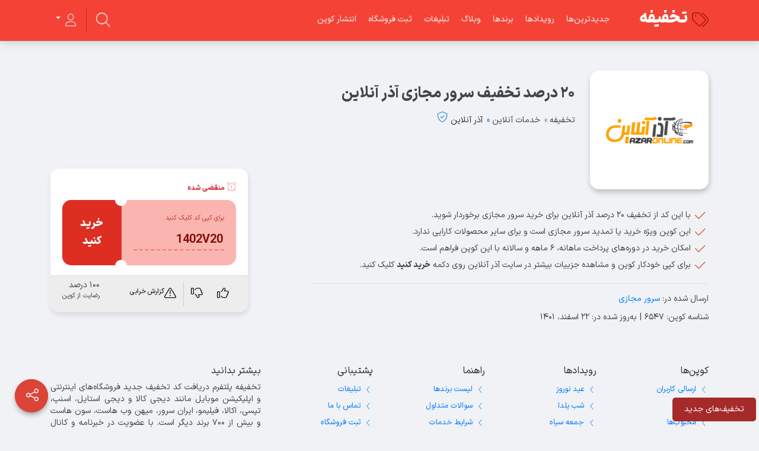

--- FILE ---
content_type: text/html; charset=UTF-8
request_url: https://takhfife.com/coupon/20-%D8%AF%D8%B1%D8%B5%D8%AF-%D8%AA%D8%AE%D9%81%DB%8C%D9%81-%D8%B3%D8%B1%D9%88%D8%B1-%D9%85%D8%AC%D8%A7%D8%B2%DB%8C-%D8%A2%D8%B0%D8%B1-%D8%A2%D9%86%D9%84%D8%A7%DB%8C%D9%86/
body_size: 13503
content:
<!doctype html>
<html lang="fa">
<head>
<!-- Najva Push Notification -->
<link rel="manifest" href="/manifest.json">
<script type="text/javascript">
      (function(){
           var now = new Date();
           var version = now.getFullYear().toString() + "0" + now.getMonth() + "0" + now.getDate() +
               "0" + now.getHours();
           var head = document.getElementsByTagName("head")[0];
           var link = document.createElement("link");
           link.rel = "stylesheet";
           link.href = "https://van.najva.com/static/cdn/css/local-messaging.css" + "?v=" + version;
           head.appendChild(link);
           var script = document.createElement("script");
           script.type = "text/javascript";
           script.async = true;
           script.src = "https://van.najva.com/static/js/scripts/takhfife-website-16666-dd142568-e5fa-4592-9d58-ca1bc60dadf0.js" + "?v=" + version;
           head.appendChild(script);
           })()
</script>
<!-- END NAJVA PUSH NOTIFICATION -->
    <meta charset="utf-8"/>
    <meta http-equiv="X-UA-Compatible" content="IE=edge"/>
    <meta name="viewport" content="width=device-width, initial-scale=1"/>
    <meta name='robots' content='index, follow, max-image-preview:large, max-snippet:-1, max-video-preview:-1' />

	<!-- This site is optimized with the Yoast SEO plugin v26.6 - https://yoast.com/wordpress/plugins/seo/ -->
	<title>20 درصد تخفیف سرور مجازی آذر آنلاین | تخفیفه</title>
	<meta name="description" content="با این کد از تخفیف ۲۰ درصد آذر آنلاین برای خرید سرور مجازی برخوردار شوید. این کوپن ویژه خرید یا تمدید سرور مجازی است و برای سایر محصولات کارایی ندارد." />
	<link rel="canonical" href="https://takhfife.com/brand/azaronline/" />
	<meta property="og:locale" content="fa_IR" />
	<meta property="og:type" content="article" />
	<meta property="og:title" content="20 درصد تخفیف سرور مجازی آذر آنلاین | تخفیفه" />
	<meta property="og:description" content="با این کد از تخفیف ۲۰ درصد آذر آنلاین برای خرید سرور مجازی برخوردار شوید. این کوپن ویژه خرید یا تمدید سرور مجازی است و برای سایر محصولات کارایی ندارد." />
	<meta property="og:url" content="https://takhfife.com/coupon/20-درصد-تخفیف-سرور-مجازی-آذر-آنلاین/" />
	<meta property="og:site_name" content="تخفیفه" />
	<meta property="article:publisher" content="https://www.facebook.com/takhfife/" />
	<meta property="og:image" content="https://takhfife.com/wp-content/uploads/2020/08/azaronline-com-logo-300x300.png" />
	<meta name="twitter:card" content="summary_large_image" />
	<meta name="twitter:site" content="@takhfife" />
	<script type="application/ld+json" class="yoast-schema-graph">{"@context":"https://schema.org","@graph":[{"@type":"WebPage","@id":"https://takhfife.com/coupon/20-%d8%af%d8%b1%d8%b5%d8%af-%d8%aa%d8%ae%d9%81%db%8c%d9%81-%d8%b3%d8%b1%d9%88%d8%b1-%d9%85%d8%ac%d8%a7%d8%b2%db%8c-%d8%a2%d8%b0%d8%b1-%d8%a2%d9%86%d9%84%d8%a7%db%8c%d9%86/","url":"https://takhfife.com/coupon/20-%d8%af%d8%b1%d8%b5%d8%af-%d8%aa%d8%ae%d9%81%db%8c%d9%81-%d8%b3%d8%b1%d9%88%d8%b1-%d9%85%d8%ac%d8%a7%d8%b2%db%8c-%d8%a2%d8%b0%d8%b1-%d8%a2%d9%86%d9%84%d8%a7%db%8c%d9%86/","name":"20 درصد تخفیف سرور مجازی آذر آنلاین | تخفیفه","isPartOf":{"@id":"https://takhfife.com/#website"},"datePublished":"2023-03-13T14:40:21+00:00","description":"با این کد از تخفیف ۲۰ درصد آذر آنلاین برای خرید سرور مجازی برخوردار شوید. این کوپن ویژه خرید یا تمدید سرور مجازی است و برای سایر محصولات کارایی ندارد.","breadcrumb":{"@id":"https://takhfife.com/coupon/20-%d8%af%d8%b1%d8%b5%d8%af-%d8%aa%d8%ae%d9%81%db%8c%d9%81-%d8%b3%d8%b1%d9%88%d8%b1-%d9%85%d8%ac%d8%a7%d8%b2%db%8c-%d8%a2%d8%b0%d8%b1-%d8%a2%d9%86%d9%84%d8%a7%db%8c%d9%86/#breadcrumb"},"inLanguage":"fa-IR","potentialAction":[{"@type":"ReadAction","target":["https://takhfife.com/coupon/20-%d8%af%d8%b1%d8%b5%d8%af-%d8%aa%d8%ae%d9%81%db%8c%d9%81-%d8%b3%d8%b1%d9%88%d8%b1-%d9%85%d8%ac%d8%a7%d8%b2%db%8c-%d8%a2%d8%b0%d8%b1-%d8%a2%d9%86%d9%84%d8%a7%db%8c%d9%86/"]}]},{"@type":"BreadcrumbList","@id":"https://takhfife.com/coupon/20-%d8%af%d8%b1%d8%b5%d8%af-%d8%aa%d8%ae%d9%81%db%8c%d9%81-%d8%b3%d8%b1%d9%88%d8%b1-%d9%85%d8%ac%d8%a7%d8%b2%db%8c-%d8%a2%d8%b0%d8%b1-%d8%a2%d9%86%d9%84%d8%a7%db%8c%d9%86/#breadcrumb","itemListElement":[{"@type":"ListItem","position":1,"name":"خانه","item":"https://takhfife.com/"},{"@type":"ListItem","position":2,"name":"کوپن‌ها","item":"https://takhfife.com/coupons/"},{"@type":"ListItem","position":3,"name":"آذر آنلاین","item":"https://takhfife.com/brand/azaronline/"},{"@type":"ListItem","position":4,"name":"20 درصد تخفیف سرور مجازی آذر آنلاین"}]},{"@type":"WebSite","@id":"https://takhfife.com/#website","url":"https://takhfife.com/","name":"تخفیفه","description":"تجربه خریدی ارزان با کد تخفیف رایگان","publisher":{"@id":"https://takhfife.com/#organization"},"alternateName":"takhfife","potentialAction":[{"@type":"SearchAction","target":{"@type":"EntryPoint","urlTemplate":"https://takhfife.com/?s={search_term_string}"},"query-input":{"@type":"PropertyValueSpecification","valueRequired":true,"valueName":"search_term_string"}}],"inLanguage":"fa-IR"},{"@type":"Organization","@id":"https://takhfife.com/#organization","name":"takhfife","alternateName":"تخفیفه","url":"https://takhfife.com/","logo":{"@type":"ImageObject","inLanguage":"fa-IR","@id":"https://takhfife.com/#/schema/logo/image/","url":"https://takhfife.com/wp-content/uploads/2020/07/Takhfife-Admin-Logo.png","contentUrl":"https://takhfife.com/wp-content/uploads/2020/07/Takhfife-Admin-Logo.png","width":500,"height":500,"caption":"takhfife"},"image":{"@id":"https://takhfife.com/#/schema/logo/image/"},"sameAs":["https://www.facebook.com/takhfife/","https://x.com/takhfife","https://www.instagram.com/takhfifecom/","https://www.linkedin.com/company/takhfife/","https://www.pinterest.com/takhfife/"]}]}</script>
	<!-- / Yoast SEO plugin. -->


<style id='wp-img-auto-sizes-contain-inline-css' type='text/css'>
img:is([sizes=auto i],[sizes^="auto," i]){contain-intrinsic-size:3000px 1500px}
/*# sourceURL=wp-img-auto-sizes-contain-inline-css */
</style>
<style id='wp-block-library-inline-css' type='text/css'>
:root{--wp-block-synced-color:#7a00df;--wp-block-synced-color--rgb:122,0,223;--wp-bound-block-color:var(--wp-block-synced-color);--wp-editor-canvas-background:#ddd;--wp-admin-theme-color:#007cba;--wp-admin-theme-color--rgb:0,124,186;--wp-admin-theme-color-darker-10:#006ba1;--wp-admin-theme-color-darker-10--rgb:0,107,160.5;--wp-admin-theme-color-darker-20:#005a87;--wp-admin-theme-color-darker-20--rgb:0,90,135;--wp-admin-border-width-focus:2px}@media (min-resolution:192dpi){:root{--wp-admin-border-width-focus:1.5px}}.wp-element-button{cursor:pointer}:root .has-very-light-gray-background-color{background-color:#eee}:root .has-very-dark-gray-background-color{background-color:#313131}:root .has-very-light-gray-color{color:#eee}:root .has-very-dark-gray-color{color:#313131}:root .has-vivid-green-cyan-to-vivid-cyan-blue-gradient-background{background:linear-gradient(135deg,#00d084,#0693e3)}:root .has-purple-crush-gradient-background{background:linear-gradient(135deg,#34e2e4,#4721fb 50%,#ab1dfe)}:root .has-hazy-dawn-gradient-background{background:linear-gradient(135deg,#faaca8,#dad0ec)}:root .has-subdued-olive-gradient-background{background:linear-gradient(135deg,#fafae1,#67a671)}:root .has-atomic-cream-gradient-background{background:linear-gradient(135deg,#fdd79a,#004a59)}:root .has-nightshade-gradient-background{background:linear-gradient(135deg,#330968,#31cdcf)}:root .has-midnight-gradient-background{background:linear-gradient(135deg,#020381,#2874fc)}:root{--wp--preset--font-size--normal:16px;--wp--preset--font-size--huge:42px}.has-regular-font-size{font-size:1em}.has-larger-font-size{font-size:2.625em}.has-normal-font-size{font-size:var(--wp--preset--font-size--normal)}.has-huge-font-size{font-size:var(--wp--preset--font-size--huge)}.has-text-align-center{text-align:center}.has-text-align-left{text-align:left}.has-text-align-right{text-align:right}.has-fit-text{white-space:nowrap!important}#end-resizable-editor-section{display:none}.aligncenter{clear:both}.items-justified-left{justify-content:flex-start}.items-justified-center{justify-content:center}.items-justified-right{justify-content:flex-end}.items-justified-space-between{justify-content:space-between}.screen-reader-text{border:0;clip-path:inset(50%);height:1px;margin:-1px;overflow:hidden;padding:0;position:absolute;width:1px;word-wrap:normal!important}.screen-reader-text:focus{background-color:#ddd;clip-path:none;color:#444;display:block;font-size:1em;height:auto;left:5px;line-height:normal;padding:15px 23px 14px;text-decoration:none;top:5px;width:auto;z-index:100000}html :where(.has-border-color){border-style:solid}html :where([style*=border-top-color]){border-top-style:solid}html :where([style*=border-right-color]){border-right-style:solid}html :where([style*=border-bottom-color]){border-bottom-style:solid}html :where([style*=border-left-color]){border-left-style:solid}html :where([style*=border-width]){border-style:solid}html :where([style*=border-top-width]){border-top-style:solid}html :where([style*=border-right-width]){border-right-style:solid}html :where([style*=border-bottom-width]){border-bottom-style:solid}html :where([style*=border-left-width]){border-left-style:solid}html :where(img[class*=wp-image-]){height:auto;max-width:100%}:where(figure){margin:0 0 1em}html :where(.is-position-sticky){--wp-admin--admin-bar--position-offset:var(--wp-admin--admin-bar--height,0px)}@media screen and (max-width:600px){html :where(.is-position-sticky){--wp-admin--admin-bar--position-offset:0px}}

/*# sourceURL=wp-block-library-inline-css */
</style><style id='global-styles-inline-css' type='text/css'>
:root{--wp--preset--aspect-ratio--square: 1;--wp--preset--aspect-ratio--4-3: 4/3;--wp--preset--aspect-ratio--3-4: 3/4;--wp--preset--aspect-ratio--3-2: 3/2;--wp--preset--aspect-ratio--2-3: 2/3;--wp--preset--aspect-ratio--16-9: 16/9;--wp--preset--aspect-ratio--9-16: 9/16;--wp--preset--color--black: #000000;--wp--preset--color--cyan-bluish-gray: #abb8c3;--wp--preset--color--white: #ffffff;--wp--preset--color--pale-pink: #f78da7;--wp--preset--color--vivid-red: #cf2e2e;--wp--preset--color--luminous-vivid-orange: #ff6900;--wp--preset--color--luminous-vivid-amber: #fcb900;--wp--preset--color--light-green-cyan: #7bdcb5;--wp--preset--color--vivid-green-cyan: #00d084;--wp--preset--color--pale-cyan-blue: #8ed1fc;--wp--preset--color--vivid-cyan-blue: #0693e3;--wp--preset--color--vivid-purple: #9b51e0;--wp--preset--gradient--vivid-cyan-blue-to-vivid-purple: linear-gradient(135deg,rgb(6,147,227) 0%,rgb(155,81,224) 100%);--wp--preset--gradient--light-green-cyan-to-vivid-green-cyan: linear-gradient(135deg,rgb(122,220,180) 0%,rgb(0,208,130) 100%);--wp--preset--gradient--luminous-vivid-amber-to-luminous-vivid-orange: linear-gradient(135deg,rgb(252,185,0) 0%,rgb(255,105,0) 100%);--wp--preset--gradient--luminous-vivid-orange-to-vivid-red: linear-gradient(135deg,rgb(255,105,0) 0%,rgb(207,46,46) 100%);--wp--preset--gradient--very-light-gray-to-cyan-bluish-gray: linear-gradient(135deg,rgb(238,238,238) 0%,rgb(169,184,195) 100%);--wp--preset--gradient--cool-to-warm-spectrum: linear-gradient(135deg,rgb(74,234,220) 0%,rgb(151,120,209) 20%,rgb(207,42,186) 40%,rgb(238,44,130) 60%,rgb(251,105,98) 80%,rgb(254,248,76) 100%);--wp--preset--gradient--blush-light-purple: linear-gradient(135deg,rgb(255,206,236) 0%,rgb(152,150,240) 100%);--wp--preset--gradient--blush-bordeaux: linear-gradient(135deg,rgb(254,205,165) 0%,rgb(254,45,45) 50%,rgb(107,0,62) 100%);--wp--preset--gradient--luminous-dusk: linear-gradient(135deg,rgb(255,203,112) 0%,rgb(199,81,192) 50%,rgb(65,88,208) 100%);--wp--preset--gradient--pale-ocean: linear-gradient(135deg,rgb(255,245,203) 0%,rgb(182,227,212) 50%,rgb(51,167,181) 100%);--wp--preset--gradient--electric-grass: linear-gradient(135deg,rgb(202,248,128) 0%,rgb(113,206,126) 100%);--wp--preset--gradient--midnight: linear-gradient(135deg,rgb(2,3,129) 0%,rgb(40,116,252) 100%);--wp--preset--font-size--small: 13px;--wp--preset--font-size--medium: 20px;--wp--preset--font-size--large: 36px;--wp--preset--font-size--x-large: 42px;--wp--preset--spacing--20: 0.44rem;--wp--preset--spacing--30: 0.67rem;--wp--preset--spacing--40: 1rem;--wp--preset--spacing--50: 1.5rem;--wp--preset--spacing--60: 2.25rem;--wp--preset--spacing--70: 3.38rem;--wp--preset--spacing--80: 5.06rem;--wp--preset--shadow--natural: 6px 6px 9px rgba(0, 0, 0, 0.2);--wp--preset--shadow--deep: 12px 12px 50px rgba(0, 0, 0, 0.4);--wp--preset--shadow--sharp: 6px 6px 0px rgba(0, 0, 0, 0.2);--wp--preset--shadow--outlined: 6px 6px 0px -3px rgb(255, 255, 255), 6px 6px rgb(0, 0, 0);--wp--preset--shadow--crisp: 6px 6px 0px rgb(0, 0, 0);}:where(.is-layout-flex){gap: 0.5em;}:where(.is-layout-grid){gap: 0.5em;}body .is-layout-flex{display: flex;}.is-layout-flex{flex-wrap: wrap;align-items: center;}.is-layout-flex > :is(*, div){margin: 0;}body .is-layout-grid{display: grid;}.is-layout-grid > :is(*, div){margin: 0;}:where(.wp-block-columns.is-layout-flex){gap: 2em;}:where(.wp-block-columns.is-layout-grid){gap: 2em;}:where(.wp-block-post-template.is-layout-flex){gap: 1.25em;}:where(.wp-block-post-template.is-layout-grid){gap: 1.25em;}.has-black-color{color: var(--wp--preset--color--black) !important;}.has-cyan-bluish-gray-color{color: var(--wp--preset--color--cyan-bluish-gray) !important;}.has-white-color{color: var(--wp--preset--color--white) !important;}.has-pale-pink-color{color: var(--wp--preset--color--pale-pink) !important;}.has-vivid-red-color{color: var(--wp--preset--color--vivid-red) !important;}.has-luminous-vivid-orange-color{color: var(--wp--preset--color--luminous-vivid-orange) !important;}.has-luminous-vivid-amber-color{color: var(--wp--preset--color--luminous-vivid-amber) !important;}.has-light-green-cyan-color{color: var(--wp--preset--color--light-green-cyan) !important;}.has-vivid-green-cyan-color{color: var(--wp--preset--color--vivid-green-cyan) !important;}.has-pale-cyan-blue-color{color: var(--wp--preset--color--pale-cyan-blue) !important;}.has-vivid-cyan-blue-color{color: var(--wp--preset--color--vivid-cyan-blue) !important;}.has-vivid-purple-color{color: var(--wp--preset--color--vivid-purple) !important;}.has-black-background-color{background-color: var(--wp--preset--color--black) !important;}.has-cyan-bluish-gray-background-color{background-color: var(--wp--preset--color--cyan-bluish-gray) !important;}.has-white-background-color{background-color: var(--wp--preset--color--white) !important;}.has-pale-pink-background-color{background-color: var(--wp--preset--color--pale-pink) !important;}.has-vivid-red-background-color{background-color: var(--wp--preset--color--vivid-red) !important;}.has-luminous-vivid-orange-background-color{background-color: var(--wp--preset--color--luminous-vivid-orange) !important;}.has-luminous-vivid-amber-background-color{background-color: var(--wp--preset--color--luminous-vivid-amber) !important;}.has-light-green-cyan-background-color{background-color: var(--wp--preset--color--light-green-cyan) !important;}.has-vivid-green-cyan-background-color{background-color: var(--wp--preset--color--vivid-green-cyan) !important;}.has-pale-cyan-blue-background-color{background-color: var(--wp--preset--color--pale-cyan-blue) !important;}.has-vivid-cyan-blue-background-color{background-color: var(--wp--preset--color--vivid-cyan-blue) !important;}.has-vivid-purple-background-color{background-color: var(--wp--preset--color--vivid-purple) !important;}.has-black-border-color{border-color: var(--wp--preset--color--black) !important;}.has-cyan-bluish-gray-border-color{border-color: var(--wp--preset--color--cyan-bluish-gray) !important;}.has-white-border-color{border-color: var(--wp--preset--color--white) !important;}.has-pale-pink-border-color{border-color: var(--wp--preset--color--pale-pink) !important;}.has-vivid-red-border-color{border-color: var(--wp--preset--color--vivid-red) !important;}.has-luminous-vivid-orange-border-color{border-color: var(--wp--preset--color--luminous-vivid-orange) !important;}.has-luminous-vivid-amber-border-color{border-color: var(--wp--preset--color--luminous-vivid-amber) !important;}.has-light-green-cyan-border-color{border-color: var(--wp--preset--color--light-green-cyan) !important;}.has-vivid-green-cyan-border-color{border-color: var(--wp--preset--color--vivid-green-cyan) !important;}.has-pale-cyan-blue-border-color{border-color: var(--wp--preset--color--pale-cyan-blue) !important;}.has-vivid-cyan-blue-border-color{border-color: var(--wp--preset--color--vivid-cyan-blue) !important;}.has-vivid-purple-border-color{border-color: var(--wp--preset--color--vivid-purple) !important;}.has-vivid-cyan-blue-to-vivid-purple-gradient-background{background: var(--wp--preset--gradient--vivid-cyan-blue-to-vivid-purple) !important;}.has-light-green-cyan-to-vivid-green-cyan-gradient-background{background: var(--wp--preset--gradient--light-green-cyan-to-vivid-green-cyan) !important;}.has-luminous-vivid-amber-to-luminous-vivid-orange-gradient-background{background: var(--wp--preset--gradient--luminous-vivid-amber-to-luminous-vivid-orange) !important;}.has-luminous-vivid-orange-to-vivid-red-gradient-background{background: var(--wp--preset--gradient--luminous-vivid-orange-to-vivid-red) !important;}.has-very-light-gray-to-cyan-bluish-gray-gradient-background{background: var(--wp--preset--gradient--very-light-gray-to-cyan-bluish-gray) !important;}.has-cool-to-warm-spectrum-gradient-background{background: var(--wp--preset--gradient--cool-to-warm-spectrum) !important;}.has-blush-light-purple-gradient-background{background: var(--wp--preset--gradient--blush-light-purple) !important;}.has-blush-bordeaux-gradient-background{background: var(--wp--preset--gradient--blush-bordeaux) !important;}.has-luminous-dusk-gradient-background{background: var(--wp--preset--gradient--luminous-dusk) !important;}.has-pale-ocean-gradient-background{background: var(--wp--preset--gradient--pale-ocean) !important;}.has-electric-grass-gradient-background{background: var(--wp--preset--gradient--electric-grass) !important;}.has-midnight-gradient-background{background: var(--wp--preset--gradient--midnight) !important;}.has-small-font-size{font-size: var(--wp--preset--font-size--small) !important;}.has-medium-font-size{font-size: var(--wp--preset--font-size--medium) !important;}.has-large-font-size{font-size: var(--wp--preset--font-size--large) !important;}.has-x-large-font-size{font-size: var(--wp--preset--font-size--x-large) !important;}
/*# sourceURL=global-styles-inline-css */
</style>

<style id='classic-theme-styles-inline-css' type='text/css'>
/*! This file is auto-generated */
.wp-block-button__link{color:#fff;background-color:#32373c;border-radius:9999px;box-shadow:none;text-decoration:none;padding:calc(.667em + 2px) calc(1.333em + 2px);font-size:1.125em}.wp-block-file__button{background:#32373c;color:#fff;text-decoration:none}
/*# sourceURL=/wp-includes/css/classic-themes.min.css */
</style>
<link rel='stylesheet' id='bootstrap-css' href='https://takhfife.com/wp-content/themes/takhfife/assets/css/bootstrap.4.1.css?ver=2.0.0' type='text/css' media='all' />
<link rel='stylesheet' id='fontello-css' href='https://takhfife.com/wp-content/themes/takhfife/assets/css/fontello.css?ver=2.0.0' type='text/css' media='all' />
<link rel='stylesheet' id='psgTimer-css' href='https://takhfife.com/wp-content/themes/takhfife/assets/css/psgTimer.css?ver=2.0.0' type='text/css' media='all' />
<link rel='stylesheet' id='sidebarjs-css' href='https://takhfife.com/wp-content/themes/takhfife/assets/css/sidebarjs.css?ver=2.0.0' type='text/css' media='all' />
<link rel='stylesheet' id='bootstrap-float-label-css' href='https://takhfife.com/wp-content/themes/takhfife/assets/css/bootstrap-float-label.min.css?ver=2.0.0' type='text/css' media='all' />
<link rel='stylesheet' id='jAlert-css' href='https://takhfife.com/wp-content/themes/takhfife/assets/css/jAlert.css?ver=2.0.0' type='text/css' media='all' />
<link rel='stylesheet' id='flickity-css' href='https://takhfife.com/wp-content/themes/takhfife/assets/css/flickity.min.css?ver=2.0.0' type='text/css' media='all' />
<link rel='stylesheet' id='styles-css' href='https://takhfife.com/wp-content/themes/takhfife/assets/css/style.css?ver=2.0.0' type='text/css' media='all' />
<link rel='stylesheet' id='wide-css' href='https://takhfife.com/wp-content/themes/takhfife/assets/css/responsive/wd.css?ver=2.0.0' type='text/css' media='all and (max-width: 1500px)' />
<link rel='stylesheet' id='large-css' href='https://takhfife.com/wp-content/themes/takhfife/assets/css/responsive/lg.css?ver=2.0.0' type='text/css' media='all and (max-width: 1199px)' />
<link rel='stylesheet' id='medium-css' href='https://takhfife.com/wp-content/themes/takhfife/assets/css/responsive/md.css?ver=2.0.0' type='text/css' media='all and (max-width: 991px)' />
<link rel='stylesheet' id='sm-css' href='https://takhfife.com/wp-content/themes/takhfife/assets/css/responsive/sm.css?ver=2.0.0' type='text/css' media='all and (max-width: 767px)' />
<link rel='stylesheet' id='xs-css' href='https://takhfife.com/wp-content/themes/takhfife/assets/css/responsive/xs.css?ver=2.0.0' type='text/css' media='all and (max-width: 440px)' />
<script type="text/javascript" src="https://takhfife.com/wp-includes/js/jquery/jquery.min.js?ver=3.7.1" id="jquery-core-js"></script>
<script type="text/javascript" src="https://takhfife.com/wp-includes/js/jquery/jquery-migrate.min.js?ver=3.4.1" id="jquery-migrate-js"></script>
<link rel='shortlink' href='https://takhfife.com/?p=6547' />
    <link href="https://takhfife.com/wp-content/themes/takhfife/assets/img/favicon.png" type="image/x-icon" rel="shortcut icon"/>
    <link rel="icon" href="https://takhfife.com/wp-content/themes/takhfife/assets/img/favicon.png" type="image/x-icon"/>
    <meta name="theme-color" content="#F44336"/>
    <script type="application/ld+json">{"@context":"http://schema.org","@type":"Product","sku":"Offer6547","mpn":"6547","name":"۲۰ درصد تخفیف سرور مجازی آذر آنلاین","brand":{"@type": "Brand","name":"آذر آنلاین"},"image":"https://takhfife.com/wp-content/uploads/2020/08/azaronline-com-logo.png","url":"https://takhfife.com/coupon/20-%d8%af%d8%b1%d8%b5%d8%af-%d8%aa%d8%ae%d9%81%db%8c%d9%81-%d8%b3%d8%b1%d9%88%d8%b1-%d9%85%d8%ac%d8%a7%d8%b2%db%8c-%d8%a2%d8%b0%d8%b1-%d8%a2%d9%86%d9%84%d8%a7%db%8c%d9%86/",
					"description":"با این کد از تخفیف ۲۰ درصد آذر آنلاین برای خرید سرور مجازی برخوردار شوید. این کوپن ویژه خرید یا تمدید سرور مجازی است و برای سایر محصولات کارایی ندارد. امکان خرید در دوره‌های پرداخت ماهانه، ۶ ماهه و سالانه با این کوپن فراهم است. برای کپی خودکار کوپن و مشاهده جزییات بیشتر در سایت ... ","aggregateRating":{"@context":"http://schema.org","@type":"AggregateRating","ratingValue":"100","bestRating":"100","reviewCount":"10","worstRating":"0"
					}}</script>    <!-- Global site tag (gtag.js) - Google Analytics -->
<script async src="https://www.googletagmanager.com/gtag/js?id=UA-101797985-9"></script>
<script>
  window.dataLayer = window.dataLayer || [];
  function gtag(){dataLayer.push(arguments);}
  gtag('js', new Date());

  gtag('config', 'UA-101797985-9');
</script>
      
</head>
<body class="rtl wp-singular coupon-template-default single single-coupon postid-6547 wp-theme-takhfife">
<!-- START Top NavBar Advert -->
    <!--<a class="adcbar" href="https://clk.affili.ir/da6a32bf-cb91-4e39-9c64-7e33faee4f1e" target="_blank" rel="nofollow sponsor">-->
    <!--    <picture>-->
    <!--        <source srcset="https://takhfife.com/wp-content/uploads/2023/12/techno-yalda1402-mobile.webp" media="(max-width: 768px)">-->
    <!--        <source srcset="https://takhfife.com/wp-content/uploads/2023/12/techno-yalda1402.png">-->
    <!--        <img srcset="https://takhfife.com/wp-content/uploads/2023/12/techno-yalda1402.png" alt="تخفیف یلدا تکنولایف 1402" width="100%" height="auto">-->
    <!--    </picture>-->
    <!--</a>-->
<!-- END Top NavBar Advert -->
<nav class="navbar navbar-inverse p-0">
    <div class="container position-relative">
        <div class="row">
            <div class="navbar-header">
                                <a class="navbar-brand" href="https://takhfife.com">
                    <i class="demo-icon tcon-tags-1"></i>تخفیفه                </a>
            </div>
                            <nav id="navbar" class="float-right">
                    <ul id="menu-header" class="nav navbar-nav flex-row"><li itemscope="itemscope" itemtype="https://www.schema.org/SiteNavigationElement" id="menu-item-24" class="menu-item menu-item-type-custom menu-item-object-custom menu-item-24 nav-item"><a href="https://takhfife.com/coupons/" class="nav-link">جدیدترین‌ها</a></li>
<li itemscope="itemscope" itemtype="https://www.schema.org/SiteNavigationElement" id="menu-item-36" class="menu-item menu-item-type-post_type menu-item-object-page menu-item-36 nav-item"><a href="https://takhfife.com/events/" class="nav-link">رویدادها</a></li>
<li itemscope="itemscope" itemtype="https://www.schema.org/SiteNavigationElement" id="menu-item-35" class="menu-item menu-item-type-post_type menu-item-object-page menu-item-35 nav-item"><a href="https://takhfife.com/brands/" class="nav-link">برندها</a></li>
<li itemscope="itemscope" itemtype="https://www.schema.org/SiteNavigationElement" id="menu-item-322" class="menu-item menu-item-type-custom menu-item-object-custom menu-item-322 nav-item"><a target="_blank" href="https://takhfife.com/blog/" class="nav-link">وبلاگ</a></li>
<li itemscope="itemscope" itemtype="https://www.schema.org/SiteNavigationElement" id="menu-item-5375" class="menu-item menu-item-type-post_type menu-item-object-page menu-item-5375 nav-item"><a href="https://takhfife.com/ads/" class="nav-link">تبلیغات</a></li>
<li itemscope="itemscope" itemtype="https://www.schema.org/SiteNavigationElement" id="menu-item-5370" class="menu-item menu-item-type-post_type menu-item-object-page menu-item-5370 nav-item"><a href="https://takhfife.com/cooperate/" class="nav-link">ثبت فروشگاه</a></li>
<li itemscope="itemscope" itemtype="https://www.schema.org/SiteNavigationElement" id="menu-item-5526" class="menu-item menu-item-type-post_type menu-item-object-page menu-item-5526 nav-item"><a href="https://takhfife.com/submit-coupon/" class="nav-link">انتشار کوپن</a></li>
</ul>                </nav>
                <ul class="nav navbar-nav ywp-user-menu">
                    <li class="dropdown">
                        <a href="" class="dropdown-toggle waves-effect waves-light" data-toggle="dropdown" role="button"
                           aria-haspopup="true" aria-expanded="false">
                            <i class="demo-icon tcon-user"></i>
                            <span class="d-sm-none">
									ناحیه کاربری								</span>
                            <span class="caret"></span>
                        </a>
                        <ul class="dropdown-menu">
                                                            <li><a href="#" onclick="jQuery('this').digits_login_modal(jQuery(this));return false;"
                                       attr-disclick="1" type="4">ورود به حساب</a></li>
                                <li><a href="#" onclick="jQuery('this').digits_login_modal(jQuery(this));return false;"
                                       attr-disclick="1" type="2">عضویت رایگان</a></li>
                                <li role="separator" class="divider"></li>
                                <li><a href="#" onclick="jQuery('this').digits_login_modal(jQuery(this));return false;"
                                       attr-disclick="1" type="3">بازیابی رمز</a></li>
                                                    </ul>
                    </li>
                </ul>
                <div class="search header-search-field-wrapper" id="headSearch">
                    <form method="GET" action="https://takhfife.com/">
                        <i class="demo-icon tcon-magnifying-glass"></i>
                        <input name="s" id="header-search-field" placeholder="جستجو…"/>
                    </form>
                </div>
                    </div>
    </div>
</nav>    <article class="page brand viewPage couponView expired">
                <!--<div class="bgLayer" style='background-image: url("https://takhfife.com/wp-content/uploads/2020/08/azaronline-com-cover.jpg");'></div>-->
        <div class="bgLayer"></div>
                <div class="container">
            <div class="contents">
                <div class="brandInfo">
                    <div class="logo">
                        <img src="https://takhfife.com/wp-content/uploads/2020/08/azaronline-com-logo.png" alt="کد تخفیف آذر آنلاین" width="200" height="200"
                             loading="lazy"/>
                    </div>
                    <div class="title">
                        <h1>۲۰ درصد تخفیف سرور مجازی آذر آنلاین</h1>
                        <div class="clearfix"></div>
                                                    <ol class="breadcrumb ss02">
                                <li>
                                    <a href="https://takhfife.com">
                                        تخفیفه
                                    </a>
                                </li>
                                                                    <li>
                                        <a href="https://takhfife.com/categories/online-services/">
                                            <!--
									<i class="material-icons"></i>-->
                                            خدمات آنلاین                                        </a>
                                    </li>
                                                                <li class="active">
                                    <a href="https://takhfife.com/brand/azaronline/"
                                       title="کد تخفیف آذر آنلاین">
                                        آذر آنلاین                                    </a>
                                        <i class="demo-icon tcon-shield-check added" title="صفحه رسمی"></i>                                </li>
                            </ol>
                                            </div>
                    <div class="more"></div>
                </div>
                <div class="central">
                    <div class="paper ss02">
                        <ul>
<li>با این کد از تخفیف ۲۰ درصد آذر آنلاین برای خرید سرور مجازی برخوردار شوید.</li>
<li>این کوپن ویژه خرید یا تمدید سرور مجازی است و برای سایر محصولات کارایی ندارد.</li>
<li>امکان خرید در دوره‌های پرداخت ماهانه، ۶ ماهه و سالانه با این کوپن فراهم است.</li>
<li>برای کپی خودکار کوپن و مشاهده جزییات بیشتر در سایت آذر آنلاین روی دکمه <strong>خرید کنید</strong> کلیک کنید.</li>
</ul>
                        <hr>
						ارسال شده در: <a href="https://takhfife.com/tag/vps/" rel="tag">سرور مجازی</a>						<div class="clear"></div>
						شناسه کوپن: 6547<span class='spaces'>|</span>به‌روز شده در: 22 اسفند، 1401						<!-- شناسه کوپن: 6547<span class='spaces'>|</span>به‌روز شده در: 22 اسفند، 1401						<div class="clear"></div>
                        22 اسفند، 1401 -->
                    </div>
                </div>
                <div class="sideBar">
                    <div class="paper boxed">
                        <div class="paperContent">
                                                            <span id="single-coupon-ex"></span>
                                                        <div class="expireTime">
                                                                    <strong class="text-danger">
                                        <i class="demo-icon tcon-alarm-exclamation"></i>
                                        منقضی شده
                                    </strong>
                                                            </div>
                                                                                    <div class="couponStyle" id="couponStyle">
                                <div class="rightMiniCoupon 162">
                                                                            <small class="noMargin">برای کپی کد کلیک کنید</small>
                                        <input data-code id="couponSingleCode" value="1402V20"
                                               data-clipboard-text="1402V20" readonly/>
                                                                    </div>
                                <div class="leftMiniCoupon">
                                    <a href="https://takhfife.com/go/?url=aHR0cHM6Ly9hemFyb25saW5lLmNvbS9teS9hZmYucGhwP2FmZj0zODQmdXRtX3NvdXJjZT10YWtoZmlmZS5jb20mdXRtX21lZGl1bT1yZWZlcnJhbCZ1dG1fY2FtcGFpZ249Y291cG9uXzY1NDc=" data-purchase
                                       rel="nofollow sponsered" target="_blank">
                                        <i class="demo-icon tcon-arrow-up-right-from-square"></i>
                                        خرید کنید
                                    </a>
                                </div>
                            </div>
                        </div>
                        <div class="paperFoot">
                            <div class="btn-group isView" role="group">
                                <button type="button"
                                        class="btn  single_post_like"
                                        data-postid="6547">
                                    <i class="demo-icon tcon-thumbs-up"></i>
                                </button>
                                <script>
                                    let $ = jQuery;
                                    $('.single_post_like').on('click', function (e) {
                                        e.preventDefault();
                                        let btn = $(this);
                                        let postid = btn.attr('data-postid');
                                        let data = '_wpnonce=' + YWP_DATA.ajaxNonce + '&post_id=' + postid + '&action=takhfife_like_coupon';
                                        jAlertLoading();
                                        $.post(YWP_DATA.ajaxUrl, data, function (response, response_code) {
                                            if (response_code == 'success') {
                                                if (response.success == true) {
                                                    jAlert(response.message, 'success');
                                                    $('.single_post_dislike').removeClass('active');
                                                    btn.addClass('active');
                                                } else {
                                                    jAlert(response.message, 'error');
                                                }
                                            } else {
                                                jAlert(response.message, 'error');
                                            }
                                        });
                                    });
                                </script>
                                <button type="button"
                                        class="btn  single_post_dislike"
                                        data-postid="6547">
                                    <i class="demo-icon tcon-thumbs-down"></i>
                                </button>
                                <script>
                                    $('.single_post_dislike').on('click', function (e) {
                                        e.preventDefault();
                                        let btn = $(this);
                                        let postid = btn.attr('data-postid');
                                        let data = '_wpnonce=' + YWP_DATA.ajaxNonce + '&post_id=' + postid + '&action=takhfife_dislike_coupon';
                                        jAlertLoading();
                                        $.post(YWP_DATA.ajaxUrl, data, function (response, response_code) {
                                            if (response_code == 'success') {
                                                if (response.success == true) {
                                                    jAlert(response.message, 'success');
                                                    $('.single_post_like').removeClass('active');
                                                    btn.addClass('active');
                                                } else {
                                                    jAlert(response.message, 'error');
                                                }
                                            } else {
                                                jAlert(response.message, 'error');
                                            }
                                        });
                                    });
                                </script>
                                <button type="button" class="btn" data-toggle="modal"
                                        data-target="#reportModal"
                                        data-title="۲۰ درصد تخفیف سرور مجازی آذر آنلاین"
                                        data-url="https://takhfife.com/coupon/20-%d8%af%d8%b1%d8%b5%d8%af-%d8%aa%d8%ae%d9%81%db%8c%d9%81-%d8%b3%d8%b1%d9%88%d8%b1-%d9%85%d8%ac%d8%a7%d8%b2%db%8c-%d8%a2%d8%b0%d8%b1-%d8%a2%d9%86%d9%84%d8%a7%db%8c%d9%86/">
                                    <i class="demo-icon tcon-triangle-exclamation"></i>
                                    <small>گزارش خرابی</small>
                                </button>
                            </div>
                            <div class="rateText">۱۰۰                                درصد <small class="d-block">رضایت از کوپن</small>
                            </div>
                        </div>
                    </div>
                </div>
            </div>
        </div>
        <div class="clearfix"></div>
    </article>
    <div class="buttonShare">
        <a target="_blank"
           href="https://wa.me/?text=20 درصد تخفیف سرور مجازی آذر آنلاین https://takhfife.com/coupon/20-%d8%af%d8%b1%d8%b5%d8%af-%d8%aa%d8%ae%d9%81%db%8c%d9%81-%d8%b3%d8%b1%d9%88%d8%b1-%d9%85%d8%ac%d8%a7%d8%b2%db%8c-%d8%a2%d8%b0%d8%b1-%d8%a2%d9%86%d9%84%d8%a7%db%8c%d9%86/"
           class="buttons whatsapp" tooltip="واتس‌اپ">
            <i class="demo-icon tcon-whatsapp"></i>
        </a>
        <a target="_blank"
           href="https://telegram.me/share/url?url=https://takhfife.com/coupon/20-%d8%af%d8%b1%d8%b5%d8%af-%d8%aa%d8%ae%d9%81%db%8c%d9%81-%d8%b3%d8%b1%d9%88%d8%b1-%d9%85%d8%ac%d8%a7%d8%b2%db%8c-%d8%a2%d8%b0%d8%b1-%d8%a2%d9%86%d9%84%d8%a7%db%8c%d9%86/&text=20 درصد تخفیف سرور مجازی آذر آنلاین"
           class="buttons telegram" tooltip="تلگرام">
            <i class="demo-icon tcon-telegram"></i>
        </a>
        <a target="_blank"
           href="https://twitter.com/intent/tweet?text=20+%D8%AF%D8%B1%D8%B5%D8%AF+%D8%AA%D8%AE%D9%81%DB%8C%D9%81+%D8%B3%D8%B1%D9%88%D8%B1+%D9%85%D8%AC%D8%A7%D8%B2%DB%8C+%D8%A2%D8%B0%D8%B1+%D8%A2%D9%86%D9%84%D8%A7%DB%8C%D9%86%0Ahttps%3A%2F%2Ftakhfife.com%2Fcoupon%2F20-%25d8%25af%25d8%25b1%25d8%25b5%25d8%25af-%25d8%25aa%25d8%25ae%25d9%2581%25db%258c%25d9%2581-%25d8%25b3%25d8%25b1%25d9%2588%25d8%25b1-%25d9%2585%25d8%25ac%25d8%25a7%25d8%25b2%25db%258c-%25d8%25a2%25d8%25b0%25d8%25b1-%25d8%25a2%25d9%2586%25d9%2584%25d8%25a7%25db%258c%25d9%2586%2F%0A%40takhfife%0A%23%D8%AA%D8%AE%D9%81%DB%8C%D9%81%D9%87+%23%DA%A9%D8%AF%D8%AA%D8%AE%D9%81%DB%8C%D9%81+%23%D8%AA%D8%AE%D9%81%DB%8C%D9%81"
           class="buttons twitter" tooltip="توییتر">
            <i class="demo-icon tcon-twitter"></i>
        </a>
        <a target="_blank"
           href="https://www.facebook.com/sharer/sharer.php?u=https://takhfife.com/coupon/20-%d8%af%d8%b1%d8%b5%d8%af-%d8%aa%d8%ae%d9%81%db%8c%d9%81-%d8%b3%d8%b1%d9%88%d8%b1-%d9%85%d8%ac%d8%a7%d8%b2%db%8c-%d8%a2%d8%b0%d8%b1-%d8%a2%d9%86%d9%84%d8%a7%db%8c%d9%86/"
           class="buttons facebook" tooltip="فیسبوک">
            <i class="demo-icon tcon-facebook"></i>
        </a>
        <a class="buttons start" href="https://takhfife.com/coupon/20-%d8%af%d8%b1%d8%b5%d8%af-%d8%aa%d8%ae%d9%81%db%8c%d9%81-%d8%b3%d8%b1%d9%88%d8%b1-%d9%85%d8%ac%d8%a7%d8%b2%db%8c-%d8%a2%d8%b0%d8%b1-%d8%a2%d9%86%d9%84%d8%a7%db%8c%d9%86/"
           onClick="return false;">
		<span class="buttons" tooltip="اشتراک‌گذاری">
			<span class="rotate">
				<i class="demo-icon tcon-share-nodes"></i>
			</span>
		</span>
        </a>
    </div>
<div class="modal fade warning" id="reportModal" role="dialog">
    <div class="modal-dialog modal">
        <div class="modal-content">
            <div class="modal-header">
                <button type="button" class="close" data-dismiss="modal">&times;</button>
                <!--<h4 class="modal-title">-->
                <!--    گزارش خطا-->
                <!--</h4>-->
            </div>
            <div class="modal-body">
                <form method="post" class="form_reportPage" novalidate>
                                        <div class="has-float-label">
                        <select class="form-control" name="reportSubject" id="reportSubject" required>
                            <option value="" disabled selected>نوع گزارش را انتخاب کنید</option>
                                                                                                <option value="اطلاعات نادرست">اطلاعات نادرست</option>
                                                                    <option value="منقضی شده">منقضی شده</option>
                                                                    <option value="دسته‌بندی اشتباه">دسته‌بندی اشتباه</option>
                                                                    <option value="ناموجود (نامعتبر)">ناموجود (نامعتبر)</option>
                                                                                    </select>
                        <label for="reportSubject">علت گزارش</label>
                    </div>
                    <div class="clearfix"></div>
                    <div class="has-float-label">
                        <textarea placeholder="با وارد کردن این کوپن چه خطایی دریافت می‌کنید؟" class="form-control ss02" id="couponDesc" maxlength="300" data-desc name="couponDesc" required></textarea>
                        <label for="couponDescLabel">توضیحات</label>
                    </div>
                    <div class="clearfix"></div>
                    <input type="hidden" name="title" data-title/>
                    <input type="hidden" name="url" data-url/>
                    <input type="hidden" name="nonce" value="b9ffb280d1"/>
                    <div class="input-group mb-3">
                        <input type="number" name="captcha" oninput="javascript: if (this.value.length > this.maxLength) this.value = this.value.slice(0, this.maxLength);" class="form-control dirleft ss02" id="captcha-input" maxlength="4" autocomplete="off" placeholder="Enter Captcha Code..." required>
                        <div class="input-group-append">
                            <span class="input-group-text pl-5 pr-5 rounded-0 dynamic-code ss02" onmousedown='return false;' onselectstart='return false;'></span>
                        </div>
                    </div>
                    <span id="errCaptcha"></span>
                    <button class="btn btn-secondary shadow" type="submit">ارسال گزارش</button>
                </form>
            </div>
            <script>
                jQuery('.form_reportPage').on('submit', function (e) {
                    e.preventDefault();
                    let $ = jQuery;
                    let ajax_url = 'https://takhfife.com/wp-admin/admin-ajax.php';
                    let form = $(this);
                    form.addClass('is-loading');
                    let data = form.serialize() + "&action=takhfife_report_page";
                    jAlertLoading();
                    $.post(ajax_url, data, function (response, response_code) {
                        form.removeClass('is-loading');
                        if (response_code === 'success') {
                            if (response.success === true) {
                                jAlert(response.message, 'success');
                                $('.form_reportPage')[0].reset();
                                $('#reportModal').modal('hide');
                            } else {
                                jAlert(response.message, 'error');
                            }
                        } else {
                            jAlert(response.message, 'error');
                        }
                    });
                });
            </script>
            <script>
                function generateCaptcha(length, chars) {
                    var result = '';
                    for (var i = length; i > 0; --i) result += chars[Math.round(Math.random() * (chars.length - 1))];
                    return result;
                }
                //default captcha
                jQuery('.dynamic-code').text(generateCaptcha(4, '123456789'));
                jQuery('.captcha-reload').on('click', function () {
                    $('.dynamic-code').text(generateCaptcha(4, '123456789'));
                });
                //check captcha
                jQuery('#captcha-input').on('change', function () {
                    if($(this).val() != $('.dynamic-code').text()){
                        $('#errCaptcha').html('<div class="alert alert-danger mt-3"><i class="demo-icon tcon-triangle-exclamation"></i> کد کپچا نادرست است. دوباره تلاش کنید.</div>');
                        $(this).val('');
                    }else {
                        $('#errCaptcha').html('');
                    }
                });
            </script>
        </div>
    </div>
</div><footer>
    <div class="container">
        <div class="columns">
            <div class="column">
                <h6>کوپن‌ها</h6>
                                <ul>
                    <li>
                        <!--<a href="https://takhfife.com/coupons/">-->
                        <!--    <i class="demo-icon tcon-angle-left"></i>-->
                        <!--    جدیدترین-->
                        <!--</a>-->
                        <a href="/received-coupons/">
                            <i class="demo-icon tcon-angle-left"></i>
                            ارسالی کاربران
                        </a>
                    </li>
                    <li>
                        <a href="https://takhfife.com/coupons/?order-by=specials">
                            <i class="demo-icon tcon-angle-left"></i>
                            ویژه‌ها
                        </a>
                    </li>
                    <li>
                        <a href="https://takhfife.com/coupons/?order-by=most-popular">
                            <i class="demo-icon tcon-angle-left"></i>
                            محبوب‌ها
                        </a>
                    </li>
                    <li>
                        <a href="https://takhfife.com/coupons/?order-by=most-viewed">
                            <i class="demo-icon tcon-angle-left"></i>
                            پربازدیدها
                        </a>
                    </li>
                </ul>
            </div>
            <div class="column">
                <h6>رویدادها</h6>
                <ul>
                                            <li>
                            <a href="https://takhfife.com/event/nowruz/" data-id="738">
                                <i class="demo-icon tcon-angle-left"></i>
                                عید نوروز                            </a>
                        </li>
                                            <li>
                            <a href="https://takhfife.com/event/yalda/" data-id="713">
                                <i class="demo-icon tcon-angle-left"></i>
                                شب یلدا                            </a>
                        </li>
                                            <li>
                            <a href="https://takhfife.com/event/black-friday/" data-id="705">
                                <i class="demo-icon tcon-angle-left"></i>
                                جمعه سیاه                            </a>
                        </li>
                                            <li>
                            <a href="https://takhfife.com/event/summer/" data-id="41">
                                <i class="demo-icon tcon-angle-left"></i>
                                تابستان داغ                            </a>
                        </li>
                                    </ul>
            </div>
            <div class="column">
                <h6>راهنما</h6>
                <ul>
                    <div class="menu-footer-c1-container"><ul id="menu-footer-c1" class="menu"><li id="menu-item-202" class="menu-item menu-item-type-post_type menu-item-object-page menu-item-202"><a href="https://takhfife.com/brands/"><i class="demo-icon tcon-angle-left"></i>لیست برندها</a></li>
<li id="menu-item-213" class="menu-item menu-item-type-post_type menu-item-object-page menu-item-213"><a href="https://takhfife.com/faq/"><i class="demo-icon tcon-angle-left"></i>سوالات متداول</a></li>
<li id="menu-item-19" class="menu-item menu-item-type-post_type menu-item-object-page menu-item-19"><a href="https://takhfife.com/terms/"><i class="demo-icon tcon-angle-left"></i>شرایط خدمات</a></li>
<li id="menu-item-270" class="menu-item menu-item-type-post_type menu-item-object-page menu-item-privacy-policy menu-item-270"><a rel="privacy-policy" href="https://takhfife.com/privacy/"><i class="demo-icon tcon-angle-left"></i>حریم خصوصی</a></li>
</ul></div>                </ul>
            </div>
            <div class="column">
                <h6>پشتیبانی</h6>
                <ul>
                    <div class="menu-footer-c2-container"><ul id="menu-footer-c2" class="menu"><li id="menu-item-4093" class="menu-item menu-item-type-post_type menu-item-object-page menu-item-4093"><a href="https://takhfife.com/ads/"><i class="demo-icon tcon-angle-left"></i>تبلیغات</a></li>
<li id="menu-item-23" class="menu-item menu-item-type-post_type menu-item-object-page menu-item-23"><a href="https://takhfife.com/contacts/"><i class="demo-icon tcon-angle-left"></i>تماس با ما</a></li>
<li id="menu-item-22" class="menu-item menu-item-type-post_type menu-item-object-page menu-item-22"><a href="https://takhfife.com/cooperate/"><i class="demo-icon tcon-angle-left"></i>ثبت فروشگاه</a></li>
<li id="menu-item-1725" class="menu-item menu-item-type-custom menu-item-object-custom menu-item-1725"><a target="_blank" href="https://help.takhfife.com/"><i class="demo-icon tcon-angle-left"></i>مرکز راهنما</a></li>
</ul></div>                </ul>
            </div>
            <div class="column text">
                <h6>بیشتر بدانید</h6>تخفیفه پلتفرم دریافت کد تخفیف جدید فروشگاه‌های اینترنتی و اپلیکیشن موبایل مانند دیجی کالا و دیجی استایل، اسنپ، تپسی، اکالا، فیلیمو، ایران سرور، میهن وب هاست، سون هاست و بیش از ۷۰۰ برند دیگر است. با عضویت در خبرنامه و کانال تخفیف تخفیفه از طریق دکمه‌های زیر، از جدیدترین کوپن‌های منتشر شده مطلع شوید… <a href="/about/">درباره ما</a>                <ul class="socialIcons">
                    <li class="twitter">
                        <a target="_blank" rel="nofollow noopener" href="https://twitter.com/intent/follow?screen_name=takhfife" class="nav-link">
                            <i class="demo-icon tcon-twitter"></i>
                        </a>
                    </li>
                    <li class="facebook">
                        <a target="_blank" rel="nofollow noopener" href="https://www.facebook.com/takhfife/" class="nav-link">
                            <i class="demo-icon tcon-facebook"></i>
                        </a>
                    </li>
                    <li class="instagram">
                        <a target="_blank" rel="nofollow noopener" href="https://www.instagram.com/takhfifecom/" class="nav-link">
                            <i class="demo-icon tcon-instagram"></i>
                        </a>
                    </li>
                    <li>
                        <a target="_blank" rel="nofollow noopener" href="https://www.linkedin.com/company/takhfife/" class="nav-link">
                            <i class="demo-icon tcon-linkedin"></i>
                        </a>
                    </li>
                    <li class="telegram">
                        <a target="_blank" rel="nofollow noopener" href="https://t.me/takhfifecom" class="nav-link">
                            <i class="demo-icon tcon-telegram"></i>
                        </a>
                    </li>
                    <li class="youtube">
                        <a target="_blank" rel="nofollow noopener" href="https://www.youtube.com/c/takhfife" class="nav-link">
                            <i class="demo-icon tcon-youtube"></i>
                        </a>
                    </li>
                    <li class="feed">
                        <a target="_blank" href="https://takhfife.com/feed/?post_type=coupon" class="nav-link">
                            <i class="demo-icon tcon-rss"></i>
                        </a>
                    </li>
                </ul>
            </div>
        </div>
        <div class="clearfix"></div>
        <div class="copyright">
            <p>
                <i class="demo-icon tcon-copyright"></i>
                تمامی حقوق برای تخفیفه محفوظ است.
            </p>
            <a id="socialbtn" data-toggle="modal" data-target="#socialjoinModal">تخفیف‌های جدید</a>
        </div>
    </div>
</footer>
<aside id="js-sidebar" class="js-sidebar sidebarjs--right" sidebarjs>
    <div id="js-sidebar--container" class="js-sidebar--container">
        <div class="sidebar--title">
            <a href="https://takhfife.com/">
                <img src="https://takhfife.com/wp-content/themes/takhfife/assets/img/sidebar.png" alt="تخفیفه"/>
            </a>
        </div>
        <nav class="sidebar--menu">
            <div class="sidebar--menu-link--group first">
                <a class="sidebar--menu-link" href="https://takhfife.com/coupons/"><i class="demo-icon tcon-ticket"></i>جدیدترین‌ها</a><a class="sidebar--menu-link" href="https://takhfife.com/brands/"><i class="demo-icon tcon-store"></i>برندها</a><a class="sidebar--menu-link" href="https://takhfife.com/events/"><i class="demo-icon tcon-trophy-star"></i>رویدادها</a><a class="sidebar--menu-link" href="https://takhfife.com/blog/"><i class="demo-icon tcon-book"></i>وبلاگ</a><a class="sidebar--menu-link" href="https://takhfife.com/cooperate/"><i class="demo-icon tcon-shop"></i>ثبت فروشگاه</a><a class="sidebar--menu-link" href="https://takhfife.com/submit-coupon/"><i class="demo-icon tcon-user-tag-1"></i>انتشار کوپن</a><a class="sidebar--menu-link" href="https://takhfife.com/ads/"><i class="demo-icon tcon-trophy-star"></i>تبلیغات</a><a class="sidebar--menu-link" href="https://takhfife.com/contacts/"><i class="demo-icon tcon-phone"></i>تماس با ما</a><a class="sidebar--menu-link" href="https://help.takhfife.com/"><i class="demo-icon tcon-life-ring"></i>مرکز راهنما</a>            </div>
            <div class="sidebar--menu-link--group last">
                                    <a class="sidebar--menu-link" href="#"
                       onclick="jQuery('this').digits_login_modal(jQuery(this));return false;" attr-disclick="1"
                       type="4">
                        <i class="demo-icon tcon-right-to-bracket"></i>
                        ورود به حساب
                    </a>
                    <a class="sidebar--menu-link" href="#"
                       onclick="jQuery('this').digits_login_modal(jQuery(this));return false;" attr-disclick="1"
                       type="2">
                        <i class="demo-icon tcon-user-plus"></i>
                        عضویت رایگان
                    </a>
                    <a class="sidebar--menu-link" href="#"
                       onclick="jQuery('this').digits_login_modal(jQuery(this));return false;" attr-disclick="1"
                       type="3">
                        <i class="demo-icon tcon-unlock"></i>
                        بازیابی رمز
                    </a>
                            </div>
        </nav>
    </div>
    <div id="js-sidebar--background" class="js-sidebar--background"></div>
</aside><div class="modal fade coupon danger" id="couponModal" role="dialog">
	<div class="modal-dialog modal">
		<div class="modal-content">
			<div class="modal-header">
				<img alt="" data-logo />
				<h4 class="modal-title" data-title></h4>
                <button type="button" class="close" data-dismiss="modal">&times;</button>
			</div>
			<div class="modal-body">
				<p data-desc></p>
				<div class="clearfix"></div>
				<div class="desc">
					<table>
						<tr>
							<td data-children-count="1">
								<small class="noMargin">تخفیف</small><br>
								<strong data-off></strong><br>
							</td>
							<td data-children-count="2">
								<small class="noMargin">برای کپی کد کلیک کنید</small><br>
								<input data-code id="couponCode" data-clipboard-text readonly />
								<!--<button class="btn btn-copy" id="couponCodeBtn" data-clipboard-text>
									<i class="material-icons">&#xe161;</i>
								</button>-->
							</td>
						</tr>
					</table>
					<small>اعتبار</small><br>
					<strong class="countdown" data-countdown>{day} روز و {hour} ساعت و {min} دقیقه</strong>
					<strong class="text-danger hidden" data-expired>منقضی شده</strong>
					<strong class="text-success hidden" data-isvalid>معتبر است</strong>
					<br>
					<a href="" data-purchase class="btn btn-block" rel="nofollow" target="_blank">
						خرید کنید
					</a>
					<div class="clearfix"></div>
					<div class="likeDislike">
						<div class="dislike" data-postid>
							<i class="material-icons">&#xe8db;</i>
							<span data-dislike></span>
						</div>
						<div class="like" data-postid>
							<i class="material-icons">&#xe8dc;</i>
							<span data-like></span>
						</div>
					</div>
					<div class="shareToSocial" id="shareToSocial">
						<i class="material-icons">&#xe80d;</i>
					</div>
					<ul class="shareToSocialIcons" id="shareToSocialIcons">
						<li class="twitter">
							<a href="" target="_blank" rel="nofollow">
								<i class="socicon-twitter"></i>
							</a>
						</li>
						<li class="facebook">
							<a href="" target="_blank" rel="nofollow">
								<i class="socicon-facebook"></i>
							</a>
						</li>
						<li class="whatsapp">
							<a href="" target="_blank" rel="nofollow">
								<i class="socicon-whatsapp"></i>
							</a>
						</li>
						<li class="telegram">
							<a href="" target="_blank" rel="nofollow">
								<i class="socicon-telegram"></i>
							</a>
						</li>
					</ul>
				</div>
			</div>
			<div class="modal-footer flex-column">
				<div class="subscribe">
					<h4>تخفیف‌های جدید رو از دست ندید!</h4>
					<div class="clearfix"></div>
					<form method="POST" class="modal_newsletter_subscribe" data-brand>
						<input type="hidden" name="nonce" value="b9ffb280d1" />
						<input type="hidden" data-brandid="" />
						<input type="email" name="email" placeholder="Email Address ..." required />
						<button type="submit" class="btn">اشتراک</button>
					</form>
				</div>
				<a href="" data-url class="more">
					سایر کوپن‌های <span></span>
					<i class="material-icons">&#xe314;</i>
				</a>
			</div>
		</div>
	</div>
</div><div class="modal fade danger" id="socialjoinModal" role="dialog">
    <div class="modal-dialog modal">
        <div class="modal-content">
            <div class="modal-header">
                <!--<i class="demo-icon tcon-share-nodes" id="socialjoinhead"></i>-->
                <!--<h4 class="modal-title">دنبال کردن تخفیفه</h4>-->
                <button type="button" class="close" data-dismiss="modal" aria-label="Close">
                    <span aria-hidden="true">&times;</span>
                </button>
            </div>
            <div class="modal-body">
                <h3 class="text-center text-danger">دریافت تخفیف‌های جدید (:</h3>
                <p class="text-center mt-4">با دنبال کردن کانال تخفیف سایت تخفیفه در شبکه‌های اجتماعی مختلف، جدیدترین کوپن‌های تخفیف را زودتر از دیگران دریافت کنید.</p>
                <div class="footerbox">
                    <div class="social-links">
                        <a class="footer-twitter" href="https://twitter.com/takhfife" rel="nofollow" target="_blank">
                            <span>توییتر</span>
                        </a>
                        <a class="footer-insta" href="https://www.instagram.com/_u/takhfifecom/" rel="nofollow"
                           target="_blank">
                            <span>اینستاگرام</span>
                        </a>
                        <a class="footer-telegram" href="https://t.me/takhfifecom" rel="nofollow" target="_blank">
                            <span>تلگرام</span>
                        </a>
                        <a class="footer-youtube" href="https://www.youtube.com/channel/UC993DXdfyFHy7LAk6Yde8_Q"
                           rel="nofollow" target="_blank">
                            <span>یوتوب</span>
                        </a>
                    </div>
                                    </div>
            </div>
        </div>
    </div>
</div><script type="speculationrules">
{"prefetch":[{"source":"document","where":{"and":[{"href_matches":"/*"},{"not":{"href_matches":["/wp-*.php","/wp-admin/*","/wp-content/uploads/*","/wp-content/*","/wp-content/plugins/*","/wp-content/themes/takhfife/*","/*\\?(.+)"]}},{"not":{"selector_matches":"a[rel~=\"nofollow\"]"}},{"not":{"selector_matches":".no-prefetch, .no-prefetch a"}}]},"eagerness":"conservative"}]}
</script>
<script type="text/javascript" src="https://takhfife.com/wp-content/themes/takhfife/assets/js/jquery.easy-autocomplete.min.js?ver=2.0.0" id="easy-autocomplete-js"></script>
<script type="text/javascript" src="https://takhfife.com/wp-content/themes/takhfife/assets/js/bootstrap.4.1.js?ver=2.0.0" id="bootstrap-js"></script>
<script type="text/javascript" src="https://takhfife.com/wp-content/themes/takhfife/assets/js/mousewheel.min.js?ver=2.0.0" id="mousewheel-js"></script>
<script type="text/javascript" src="https://takhfife.com/wp-content/themes/takhfife/assets/js/jquery.psgTimer.js?ver=2.0.0" id="psgTimer-js"></script>
<script type="text/javascript" src="https://takhfife.com/wp-content/themes/takhfife/assets/js/tippy.all.min.js?ver=2.0.0" id="tippy-js"></script>
<script type="text/javascript" src="https://takhfife.com/wp-content/themes/takhfife/assets/js/jquery.countdown-timer.min.js?ver=2.0.0" id="countdown-timer-js"></script>
<script type="text/javascript" src="https://takhfife.com/wp-content/themes/takhfife/assets/js/jAlert.js?ver=2.0.0" id="jAlert-js"></script>
<script type="text/javascript" src="https://takhfife.com/wp-content/themes/takhfife/assets/js/jquery.copy-to-clipboard.js?ver=2.0.0" id="jquery-clipboard-js"></script>
<script type="text/javascript" src="https://takhfife.com/wp-content/themes/takhfife/assets/js/flickity.pkgd.min.js?ver=2.0.0" id="flickity-js"></script>
<script type="text/javascript" src="https://takhfife.com/wp-content/themes/takhfife/assets/js/sidebar.js?ver=2.0.0" id="sidebarjs-js"></script>
<script type="text/javascript" src="https://takhfife.com/wp-content/themes/takhfife/assets/js/readmore.min.js?ver=2.0.0" id="jedfoster-js"></script>
<script type="text/javascript" id="scripts-js-extra">
/* <![CDATA[ */
var YWP_DATA = {"siteUrl":"https://takhfife.com","ajaxUrl":"https://takhfife.com/wp-admin/admin-ajax.php","ajaxNonce":"7a7c7055d6","is_mobile":"","themeUrl":"/home/takhfife/public_html/wp-content/themes/takhfife/"};
//# sourceURL=scripts-js-extra
/* ]]> */
</script>
<script type="text/javascript" src="https://takhfife.com/wp-content/themes/takhfife/assets/js/script.js?ver=2.0.0" id="scripts-js"></script>

<script defer src="https://static.cloudflareinsights.com/beacon.min.js/vcd15cbe7772f49c399c6a5babf22c1241717689176015" integrity="sha512-ZpsOmlRQV6y907TI0dKBHq9Md29nnaEIPlkf84rnaERnq6zvWvPUqr2ft8M1aS28oN72PdrCzSjY4U6VaAw1EQ==" data-cf-beacon='{"version":"2024.11.0","token":"ce9965900d08433e930d9e82131e10bb","r":1,"server_timing":{"name":{"cfCacheStatus":true,"cfEdge":true,"cfExtPri":true,"cfL4":true,"cfOrigin":true,"cfSpeedBrain":true},"location_startswith":null}}' crossorigin="anonymous"></script>
</body>
</html>


--- FILE ---
content_type: text/css
request_url: https://takhfife.com/wp-content/themes/takhfife/assets/css/sidebarjs.css?ver=2.0.0
body_size: 1679
content:
@media (min-width: 767px) {
	[sidebarjs-backdrop], [sidebarjs] {
		display: none;
	}
}

[sidebarjs-backdrop], [sidebarjs] {
	top: 0;
	left: 0;
	width: 100%;
	height: 100%;
}

.sidebarjs--left[sidebarjs], [sidebarjs].sidebarjs--left [sidebarjs-container] {
	-webkit-transform: translate(-100%, 0);
	transform: translate(-100%, 0);
}

.sidebarjs--right[sidebarjs], [sidebarjs].sidebarjs--right [sidebarjs-container] {
	-webkit-transform: translate(100%, 0);
	transform: translate(100%, 0);
}

[sidebarjs].sidebarjs--left [sidebarjs-container] {
	-webkit-box-shadow: 2px 0 4px rgba(0, 0, 0, 0.2);
	box-shadow: 2px 0 4px rgba(0, 0, 0, 0.2);
}

[sidebarjs].sidebarjs--right [sidebarjs-container] {
	-webkit-box-shadow: -2px 0 4px rgba(0, 0, 0, 0.2);
	box-shadow: -2px 0 4px rgba(0, 0, 0, 0.2);
	margin-left: auto;
}

[sidebarjs-backdrop] {
	position: absolute;
	background: #000;
	opacity: 0;
	-webkit-transition: opacity 0.3s ease;
	transition: opacity 0.3s ease;
	will-change: opacity;
}

[sidebarjs-container] {
	position: relative;
	z-index: 1;
	display: -webkit-box;
	display: -ms-flexbox;
	display: flex;
	-webkit-box-orient: vertical;
	-webkit-box-direction: normal;
	-ms-flex-direction: column;
	flex-direction: column;
	width: 90%;
	max-width: 300px;
	height: 100%;
	background: #fff;
	-webkit-transition: -webkit-transform ease 0.3s;
	transition: -webkit-transform ease 0.3s;
	transition: transform ease 0.3s, -webkit-transform ease 0.3s;
	will-change: transform;
}

[sidebarjs] {
	position: fixed;
	z-index: 9999;
	-webkit-transition: -webkit-transform 0s ease 0.3s;
	transition: -webkit-transform 0s ease 0.3s;
	transition: transform 0s ease 0.3s, -webkit-transform 0s ease 0.3s;
}

[sidebarjs].sidebarjs--is-visible {
	-webkit-transform: translate(0, 0);
	transform: translate(0, 0);
	-webkit-transition: -webkit-transform 0s ease 0s;
	transition: -webkit-transform 0s ease 0s;
	transition: transform 0s ease 0s, -webkit-transform 0s ease 0s;
}

[sidebarjs].sidebarjs--is-visible [sidebarjs-container] {
	-webkit-transform: translate(0, 0);
	transform: translate(0, 0);
}

[sidebarjs].sidebarjs--is-moving {
	-webkit-transition: none;
	transition: none;
	-webkit-transform: translate(0, 0);
	transform: translate(0, 0);
}

[sidebarjs].sidebarjs--is-moving [sidebarjs-container], [sidebarjs].sidebarjs--is-moving [sidebarjs-backdrop] {
	-webkit-transition: none;
	transition: none;
}

[sidebarjs-content] {
	position: relative;
	width: 100%;
	min-height: 100%;
	-webkit-transition: width 0.3s ease;
	transition: width 0.3s ease;
}

[sidebarjs-content].sidebarjs-content--left {
	margin-left: auto;
	margin-right: 0;
}

[sidebarjs-content].sidebarjs-content--right {
	margin-left: 0;
	margin-right: auto;
}

@media (min-width: 1025px) {
	[sidebarjs].sidebarjs--responsive {
		-webkit-transform: translate(0, 0) !important;
		transform: translate(0, 0) !important;
		-webkit-transition: -webkit-transform 0s ease 0s;
		transition: -webkit-transform 0s ease 0s;
		transition: transform 0s ease 0s, -webkit-transform 0s ease 0s;
		width: 300px;
	}

	[sidebarjs].sidebarjs--responsive [sidebarjs-container] {
		-webkit-transform: translate(0, 0) !important;
		transform: translate(0, 0) !important;
	}

	[sidebarjs].sidebarjs--responsive.sidebarjs--left {
		left: 0;
		right: auto;
	}

	[sidebarjs].sidebarjs--responsive.sidebarjs--left [sidebarjs-container] {
		-webkit-box-shadow: 1px 0 0 rgba(0, 0, 0, 0.1);
		box-shadow: 1px 0 0 rgba(0, 0, 0, 0.1);
	}

	[sidebarjs].sidebarjs--responsive.sidebarjs--right {
		right: 0;
		left: auto;
	}

	[sidebarjs].sidebarjs--responsive.sidebarjs--right [sidebarjs-container] {
		-webkit-box-shadow: -1px 0 0 rgba(0, 0, 0, 0.1);
		box-shadow: -1px 0 0 rgba(0, 0, 0, 0.1);
	}

	[sidebarjs].sidebarjs--responsive [sidebarjs-container] {
		max-width: none;
		width: 100%;
		-webkit-box-shadow: none;
		box-shadow: none;
	}

	[sidebarjs-content] {
		width: -webkit-calc(100% - 300px);
		width: calc(100% - 300px);
	}

	[sidebarjs-content].sidebarjs-content--left.sidebarjs-content--right {
		width: -webkit-calc(100% - 600px);
		width: calc(100% - 600px);
		margin: 0 auto;
	}
}

.navigation[sidebarjs-toggle] {
	float: right;
	width: 22px;
	margin: 16px 17px 0 0;
	cursor: pointer;
	/*z-index: 10000;*/
	position: relative;
}
.navigation[sidebarjs-toggle].active {
	/*z-index: 10000;*/
}
.navigation[sidebarjs-toggle] .barLine {
	float: left;
	width: 22px;
	height: 3px;
	background: #fff;
	margin: 0 0 4px 0;
}
.navigation[sidebarjs-toggle]:hover .barLine {
	background: #ededed;
}
.navigation[sidebarjs-toggle] .barLine {
	transition: all 200ms ease-in-out;
}
.navigation[sidebarjs-toggle] .barLine:nth-of-type(1) {
	transform: translate3d(0,0px,0) rotate(0deg);
}
.navigation[sidebarjs-toggle] .barLine:nth-of-type(2) {
	opacity: 1;
}
.navigation[sidebarjs-toggle] .barLine:nth-of-type(3) {
	transform: translate3d(0,0px,0) rotate(0deg);
}
.navigation[sidebarjs-toggle].active .barLine {
	transition: all 200ms ease-in-out;
}
.navigation[sidebarjs-toggle].active .barLine:nth-of-type(1) {
	transform: translate3d(0,7px,0) rotate(45deg);
}
.navigation[sidebarjs-toggle].active .barLine:nth-of-type(2) {
	opacity: 0;
}
.navigation[sidebarjs-toggle].active .barLine:nth-of-type(3) {
	transform: translate3d(0,-7px,0) rotate(-45deg);
}

.js-sidebar {
	/*display: none;*/
}
.js-sidebar, .js-sidebar--background {
	top: 0;
	left: 0;
	width: 100%;
	height: 100%;
}
.js-sidebar--background {
	-moz-transition: all 0.3s ease;
	-o-transition: all 0.3s ease;
	-webkit-transition: all 0.3s ease;
	transition: all 0.3s ease;
}
.js-sidebar--open {

}
.js-sidebar ::-webkit-scrollbar {
	background: #232323;
	width: 5px;
	height: 3px;
}
.js-sidebar ::-webkit-scrollbar-thumb {
	background: #191919;
}
.js-sidebar ::-webkit-scrollbar-thumb:hover {
	background: #111111;
}
.js-sidebar--background {
	position: absolute;
	background: transparent;
}
.js-sidebar div[sidebarjs-container] {
	width: 90%;
	max-width: 240px;
}
.js-sidebar--container {
	position: relative;
	z-index: 1;
	height: 100%;
	background: #232323;
	display: -webkit-flex;
	-webkit-flex-direction: column;
	display: flex;
	flex-direction: column;
}
.sidebarjs--is-visible .js-sidebar--container {
	-moz-box-shadow: 2px 0 20px rgba(0, 0, 0, 0.2), 1px 0 10px rgba(0, 0, 0, 0.1);
	-webkit-box-shadow: 2px 0 20px rgba(0, 0, 0, 0.2), 1px 0 10px rgba(0, 0, 0, 0.1);
	box-shadow: 0 0 100px rgba(0, 0, 0, 0.85);
}
.js-sidebar--container .sidebar--title {
	min-height: 65px;
	padding: 50px 15px;
	background: -moz-linear-gradient(top, rgba(0,0,0,1) 0%, rgba(255,255,255,0) 100%);
	background: -webkit-linear-gradient(top, rgba(0,0,0,1) 0%,rgba(255,255,255,0) 100%);
	background: linear-gradient(to bottom, rgba(0,0,0,1) 0%,rgba(255,255,255,0) 100%);
	filter: progid:DXImageTransform.Microsoft.gradient( startColorstr='#000000', endColorstr='#00ffffff',GradientType=0 );
	color: white;
	font-size: 26px;
	font-weight: 300;
	line-height: 100%;
	margin: 0;
	text-align: center;
	background: url('../img/gm.png') no-repeat right bottom;
	background-size: 400%;
}
.js-sidebar--container .sidebar--title img {
	float: right;
}
.js-sidebar--container .sidebar--menu {
	overflow: auto;
}
.js-sidebar--container .sidebar--menu-link--group {
	border-bottom: 1px solid #2d2d2d;
	display: -webkit-flex;
	-webkit-flex-direction: column;
	display: flex;
	flex-direction: column;
	padding: 5px 0;
}
.js-sidebar--container .sidebar--menu-link--group.first {
	padding-top: 0;
}
.js-sidebar--container .sidebar--menu-link--group.last {
	margin: 0 0 50px 0;
	border: none;
}
.js-sidebar--container .sidebar--menu-link {
	padding: 10px 15px;
	font-size: 12px;
	color: #adadad;
	font-weight: 400;
	-webkit-transition: all 0.3s ease-in-out;
	-moz-transition: all 0.3s ease-in-out;
	-o-transition: all 0.3s ease-in-out;
	transition: all 0.3s ease-in-out;
	position: relative;
	line-height: 20px;
}
.js-sidebar--container .sidebar--menu-link:hover {
	background: #1d1d1d;
	color: #fff;
}
.js-sidebar--container .sidebar--menu-link i {
	float: right;
	font-size: 22px;
	margin: 0 0 0 20px;
	opacity: 0.5;
	-webkit-transition: all 0.2s ease-in-out;
	-moz-transition: all 0.2s ease-in-out;
	-o-transition: all 0.2s ease-in-out;
	transition: all 0.2s ease-in-out;
}
.js-sidebar--container .sidebar--menu-link:hover i {
	opacity: 1;
	color: #ffcc08;
}
.js-sidebar--container .sidebar--menu-link .badge {
	float: left;
	font-weight: 400;
	background: #ff3a3a;
	text-align: center;
	padding: 2px 7px;
	margin: 1px 0 0 0;
	font-size: 11px;
}
.js-sidebar.is-visible {
	-moz-transform: translate(0, 0);
	-ms-transform: translate(0, 0);
	-webkit-transform: translate(0, 0);
	transform: translate(0, 0);
	-moz-transition: -moz-transform 0s ease 0s;
	-o-transition: -o-transform 0s ease 0s;
	-webkit-transition: -webkit-transform 0s ease;
	-webkit-transition-delay: 0s;
	transition: transform 0s ease 0s;
}
.js-sidebar.is-visible .js-sidebar--background {
	background: rgba(0, 0, 0, 0.5);
}
.js-sidebar .sidebar-settings {
	background: -moz-linear-gradient(top, rgba(255,255,255,0) 0%, rgba(0,0,0,0.66) 100%);
	background: -webkit-linear-gradient(top, rgba(255,255,255,0) 0%,rgba(0,0,0,0.66) 100%);
	background: linear-gradient(to bottom, rgba(255,255,255,0) 0%,rgba(0,0,0,0.66) 100%);
	filter: progid:DXImageTransform.Microsoft.gradient( startColorstr='#00ffffff', endColorstr='#a8000000',GradientType=0 );
	/*background: -moz-linear-gradient(top, rgba(255,255,255,0) 0%, rgba(255,255,255,0.1) 100%);
	background: -webkit-linear-gradient(top, rgba(255,255,255,0) 0%,rgba(255,255,255,0.1) 100%);
	background: linear-gradient(to bottom, rgba(255,255,255,0) 0%,rgba(255,255,255,0.1) 100%);
	filter: progid:DXImageTransform.Microsoft.gradient( startColorstr='#00ffffff', endColorstr='#1affffff',GradientType=0 );*/
	position: fixed;
	bottom: 0;
	width: 100%;
	text-align: center;
	padding: 15px 10px;
}
.js-sidebar .sidebar-settings .socialIcons {
	float: left;
	width: 100%;
	margin: 0;
	padding: 0 0 0 0;
	display: flex;
	align-items: center;
	justify-content: center;
}
.js-sidebar .sidebar-settings .socialIcons li {
	float: left;
	border-radius: 50%;
	background: #333333;
	box-shadow: inset 0 1px 5px rgba(0, 0, 0, 0.3);
	margin: 0 3px;
	padding: 3px;
	-webkit-transition: all 0.3s ease-in-out;
	-moz-transition: all 0.3s ease-in-out;
	-o-transition: all 0.3s ease-in-out;
	transition: all 0.3s ease-in-out;
}
.js-sidebar .sidebar-settings .socialIcons li.title {
	border-radius: 0;
	background: transparent;
	box-shadow: none;
	color: #fff;
	font-size: 9px;
	font-weight: 300;
	margin: 1px 5px 0 2px;
	letter-spacing: 0.5px;
	text-transform: uppercase;
	opacity: 0.7;
	display: none;
}
.js-sidebar .sidebar-settings .socialIcons li a {
	float: left;
	-webkit-transition: all 0.3s ease-in-out;
	-moz-transition: all 0.3s ease-in-out;
	-o-transition: all 0.3s ease-in-out;
	transition: all 0.3s ease-in-out;
	color: #fff;
}
.js-sidebar .sidebar-settings .socialIcons li a i {
	float: left;
	font-size: 12px;
	padding: 1px;
}
.js-sidebar .sidebar-settings .socialIcons li.twitter {
	background: #55acee;
}
.js-sidebar .sidebar-settings .socialIcons li.twitter:hover {
	background: #fff;
}
.js-sidebar .sidebar-settings .socialIcons li.twitter:hover a {
	color: #55acee;
}
.js-sidebar .sidebar-settings .socialIcons li.facebook {
	background: #3b5999;
}
.js-sidebar .sidebar-settings .socialIcons li.facebook:hover {
	background: #ffffff;
}
.js-sidebar .sidebar-settings .socialIcons li.facebook:hover a {
	color: #3b5999;
}
.js-sidebar .sidebar-settings .socialIcons li.google {
	background: #dd4b39;
}
.js-sidebar .sidebar-settings .socialIcons li.google:hover {
	background: #fff;
}
.js-sidebar .sidebar-settings .socialIcons li.google:hover a {
	color: #dd4b39;
}
.js-sidebar .sidebar-settings .socialIcons li.instagram {
	background: #e4405f;
}
.js-sidebar .sidebar-settings .socialIcons li.instagram:hover {
	background: #fff;
}
.js-sidebar .sidebar-settings .socialIcons li.instagram:hover a {
	color: #e4405f;
}
.js-sidebar .sidebar-settings .socialIcons li.telegram {
	background: #0084ff;
}
.js-sidebar .sidebar-settings .socialIcons li.telegram:hover {
	background: #fff;
}
.js-sidebar .sidebar-settings .socialIcons li.telegram:hover a {
	color: #0084ff;
}
.js-sidebar .sidebar-settings .socialIcons li.whatsapp {
	background: #25D366;
}
.js-sidebar .sidebar-settings .socialIcons li.whatsapp:hover {
	background: #fff;
}
.js-sidebar .sidebar-settings .socialIcons li.whatsapp:hover a {
	color: #25D366;
}
.js-sidebar .sidebar-settings .socialIcons li.linkedin {
	background: #2867B2;
}
.js-sidebar .sidebar-settings .socialIcons li.linkedin:hover {
	background: #fff;
}
.js-sidebar .sidebar-settings .socialIcons li.linkedin:hover a {
	color: #2867B2;
}

--- FILE ---
content_type: text/css
request_url: https://takhfife.com/wp-content/themes/takhfife/assets/css/jAlert.css?ver=2.0.0
body_size: 871
content:
/*
	
	jAlert
	------
	by Nima Saberi
	uxDev.ir

*/

.jAlert {
	position: fixed;
	background: #292929;
	-webkit-border-radius: 3px;
	-moz-border-radius: 3px;
	-ms-border-radius: 3px;
	-o-border-radius: 3px;
	border-radius: 3px;
	box-shadow: 0 0 2px rgba(0,0,0,.12), 0 2px 4px rgba(0,0,0,.24);
	bottom: 20px;
	right: 20px;
	text-align: justify;
	font-size: 11px;
	color: #fff;
	z-index: 99999;
	padding: 10px 15px;
	max-width: 400px;
	lin-height: 17px;
	cursor: default;
	-webkit-user-select: none;
	-moz-user-select: none;
	-ms-user-select: none;
	user-select: none;
	display: none;
}
.jAlert a {
	margin-right: 30px;
	cursor: pointer;
	font-size: 9px;
	padding: 6px 10px;
	border-radius: 3px;
	-webkit-border-radius: 3px;
	-moz-border-radius: 3px;
	-o-border-radius: 3px;
	-ms-border-radius: 3px;
	color: #fff;
}
.jAlert a:hover {  
    text-decoration: none;
}
.jAlert.jdanger,
.jAlert.jerror {
	background: #D32F2F;
}
.jAlert.jdanger a,
.jAlert.jerror a {
	background: #AB2020;
}
.jAlert.jdanger a:hover,
.jAlert.jerror a:hover {
	background: #841717;
}
.jAlert.jsuccess {
	background: #4CAF50;
}
.jAlert.jsuccess a {
	background: #2E8631;
}
.jAlert.jsuccess a:hover {
	background: #1F6B22;
}
.jAlert.jinfo {
	background: #2196F3;
}
.jAlert.jinfo a {
	background: #0D6FBD;
}
.jAlert.jinfo a:hover {
	background: #085EA2;
}
.jAlert.jwarning {
	background: #FFC107;
	color: #444444;
}
.jAlert.jwarning a {
	background: #B18501;
}
.jAlert.jwarning a:hover {
	background: #8A6801;
}
.jAlert:hover {
	opacity: 0.95;
}

.jAlert .jmsg {
	float: right;
	margin: 4px 7px;
	padding: 0 25px 0 12px;
	padding: 0 12px;
}
.jAlert .jmsg:not(.jsept) {
	/*padding-left: 0px;*/
}
.jAlert .jicon {
	font-size: 25px;
	float: right;
	margin: 0px 0 0 7px;
	opacity: 0.8;
	position: absolute;
	top: 10px;
	right: 10px;
}
.jAlert .jclose {
	font-size: 16px;
	color: #fff;
	margin: 10px 7px 0 0;
	text-shadow: none;
	cursor: pointer;
	opacity: 0.7;
	float: right;
	position: absolute;
	left: 10px;
	top: 5px;
}
.jAlert:hover .jclose {
	opacity: 1;
}
.jAlert .jloading {
	width: 20px;
	height: 20px;
	margin-top: 3px;
	background: #292929;
	border: 2px solid #ededed;
	-webkit-border-radius: 50%;
	-moz-border-radius: 50%;
	-ms-border-radius: 50%;
	-o-border-radius: 50%;
	border-radius: 50%;
	animation: spin 1.5s infinite linear;
	-webkit-animation: spin 1.5s infinite linear;
	-moz-animation: spin 1.5s infinite linear;
	-o-animation: spin 1.5s infinite linear;
	-ms-animation: spin 1.5s infinite linear;
	margin-right: 3px;
}
.jAlert:hover .jloading {
	background: #292929;
	opacity: 0.9;
}
.jAlert .jloading:before {
	position: absolute;
	content: "";
	width: 10px;
	height: 10px;
	background: #292929;
	top: -4px;
	left: -4px;
}
.jAlert:hover .jloading:before {
	background: #292929;
}
.jAlert.jloading a {
	color: #FFD912;
}
.jAlert.jloading .jmsg {
	padding: 0 25px 0 5px;
}

@-webkit-keyframes spin {
	from { -webkit-transform: rotate(0deg);}
	to { -webkit-transform: rotate(360deg);}
}
@keyframes spin {
	from { transform: scale(1) rotate(0deg);}
	to { transform: scale(1) rotate(360deg);}
}

@media (max-width: 767px) {
	.jAlert {
		width: 100%;
		max-width: inherit;
		-webkit-border-radius: 0px;
		-moz-border-radius: 0px;
		-ms-border-radius: 0px;
		-o-border-radius: 0px;
		border-radius: 0px;
		bottom: 0;
		left: 0;
		right: 0;
	}
	.jAlert a {
		float: right;
		width: 100%;
		margin: 10px -2px 0 0;
		text-align: center;
	}
}

.jAlert .multiBtn {
	float: left;
}
.jAlert .multiBtn a:last-child {
	margin: 0;
}
@media (max-width: 767px) {
	.jAlert .multiBtn {
		width: 100%;
		margin: 7px 0 0 0;
	}
	.jAlert .multiBtn a {
		width: auto;
		margin: 0 0 0 10px;
		float: right;
	}
}

.jAlert .progressBar {
	float: left;
	width: 100%;
	height: 3px;
	border-radius: 15px;
	background: #404040;
	margin: 7px 0 0 0;
	position: relative;
}
.jAlert .progressBar_success {
	float: left;
	width: 0%;
	height: 3px;
	border-radius: 15px;
	background: #828282;
	margin: 0px 0 0 0;
	position: absolute;
	left: 0;
	top: 0;
}
.jAlert i.jCloseIcon {
	float: left;
	font-size: 16px;
	margin: 1px 20px 0 -10px;
	color: #929292;
	-webkit-transition: all 0.2s ease-in-out;
	-moz-transition: all 0.2s ease-in-out;
	-ms-transition: all 0.2s ease-in-out;
	-o-transition: all 0.2s ease-in-out;
	transition: all 0.2s ease-in-out;
	cursor: pointer;
}
.jAlert i.jCloseIcon:hover {
	color: #ffc642;
}

.jAlertBtns {
	float: left;
	width: 100%;
	margin: 10px 0 0 0;
}
.jAlertBtns a {
	float: left;
	font-size: 11px;
	padding: 5px 20px;
	margin: 0 5px 0 0;
	-webkit-transition: all 0.2s ease-in-out;
	-moz-transition: all 0.2s ease-in-out;
	-ms-transition: all 0.2s ease-in-out;
	-o-transition: all 0.2s ease-in-out;
	transition: all 0.2s ease-in-out;
	color: #ccc;
	width: auto;
}
.jAlertBtns a:hover {
	background: #313131;
}
.jAlertBtns a[data-action="add"],
.jAlertBtns a[data-action="sort"],
.jAlertBtns a[data-action="confirm"] {
	background: #212121;
	color: #fff;
}
.jAlertBtns a[data-action="add"]:hover,
.jAlertBtns a[data-action="sort"]:hover,
.jAlertBtns a[data-action="confirm"]:hover {
	background: #151515;
}
.jAlertLoginMsg {
	color: #d6d6d6;
}
.jAlertLoginMsg a {
	font-size: 11px;
	padding: 0;
	margin: 0;
	/*font-weight: 500;*/
	letter-spacing: 0.2px;
	color: #ffcd10;
	-webkit-transition: all 0.2s ease-in-out;
	-moz-transition: all 0.2s ease-in-out;
	-ms-transition: all 0.2s ease-in-out;
	-o-transition: all 0.2s ease-in-out;
	transition: all 0.2s ease-in-out;
	border-radius: 0px;
	float: none;
	width: auto;
}
.jAlertLoginMsg a:hover {
	color: #ff852b;
}

--- FILE ---
content_type: text/css
request_url: https://takhfife.com/wp-content/themes/takhfife/assets/css/responsive/md.css?ver=2.0.0
body_size: 226
content:
/*
*		Coupon
*		Nima Saberi
*		09119303114
* 		donbaler@gmail.com
*		uxDev.ir
*/

.navbar-inverse .navbar-nav>li {
	padding-left: 10px;
}
nav.navbar .search.active input {
	width: 200px;
}

section.hero {
	padding-top: 25px;
}
section.hero .slider {
	width: 100%;
	padding: 0;
}
section.hero .categories {
	width: calc( 100% + 20px);
	float: right;
	margin: 25px -10px 0 0;
}

section.classified .posts ul li {
	width: calc(50% - 10px);
}
section.classified .posts ul li:nth-child(4n),
section.classified .posts ul li:nth-child(3n) {
	margin: 0 0 20px 20px;
}
section.classified .posts ul li:nth-child(2n) {
	margin-left: 0;
}
section.classified .posts ul li .content h1 {
	font-size: 17px;
}

section.banners ul li {
	width: 32.25%;
	margin: 0 0 1.5% 1.5%;
}
section.banners ul li:nth-child(4n) {
	margin: 0 0 1.5% 1.5%;
}
section.banners ul li:nth-child(3n) {
	margin-left: 0;
}

section.newsletter .statistics {
	width: 45%;
}
section.newsletter .subscribe {
	width: 40%;
}

section.topOffers .dotter,
section.coupons .dotter,
footer .brands .dotter {
	width: 13%;
}
section.classified .dotter {
	width: 23%;
}

article.page header h1 {
	padding: 0 10%;
}
article.page .content .text iframe {
	height: 400px;
}

.userCoupons .triadWidth {
	width: 49%;
	padding: 0;
}
.userCoupons .triadWidth:nth-child(2) {
	/*display: none;*/
	width: 49%;
	padding: 0 2% 0 0;
}
.userCoupons .triadWidth:nth-child(3) {
	width: 49%;
	padding: 0 2% 0 0;
	float: right;
}

section.panel .rightPanel {
	width: 100%;
}
section.panel .panelContent {
	width: 100%;
	padding: 0;
}

article.viewPage .central {
	width: 50%;
}
article.viewPage .sideBar {
	width: 45%;
}

article.contactsPage .contactsLeft,
article.contactsPage .contactsRight {
	float: right;
	width: 100%;
	margin: 0 0 25px 0;
}

section.newsletter .subscribe h4 {
	font-size: 22px;
}

article.viewPage .sideBar {
	margin: 0px 0 0 0;
}

section.archive_brands_list .posts ul li {
	max-height: unset !important;
}